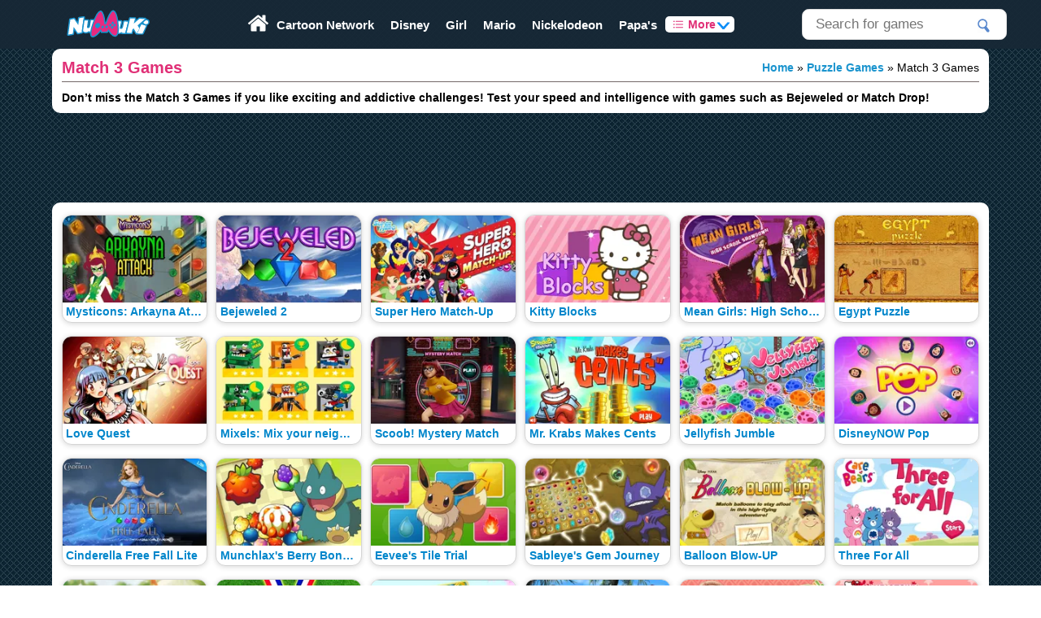

--- FILE ---
content_type: text/html; charset=UTF-8
request_url: https://www.numuki.com/games/match-3/
body_size: 15292
content:
<!DOCTYPE html>
<html lang="en">
<head>
    <meta charset="utf-8" />
    <meta name="viewport" content="width=device-width,minimum-scale=1.0">
        <!-- Begin title -->
    <title>Match 3 Games | Play Online for Free | NuMuKi</title>
    <!-- Meta Information -->
    <meta name="description" content="Don’t miss the Match 3 Games if you like exciting and addictive challenges! Test your speed and intelligence with games such as Bejeweled or Match Drop!" />
            <meta name="robots" content="index, follow, noodp" />
    
    <link rel="preconnect" href="https://pubads.g.doubleclick.net" crossorigin>
    <link rel="preconnect" href="https://imasdk.googleapis.com" crossorigin>
    <link rel="preconnect" href="https://googleads.g.doubleclick.net" crossorigin>

    <!-- Global site tag (gtag.js) - Google Analytics -->
    <script async src="https://www.googletagmanager.com/gtag/js?id=G-2QQBET3NT2"></script>
    <script>
        window.dataLayer = window.dataLayer || [];
        function gtag(){dataLayer.push(arguments);}
        gtag('js', new Date());

        gtag('config', 'G-2QQBET3NT2', {
            'send_page_view': true
        });
    </script>

            <script defer src="/include/js/app.min.js"></script>
    
            <meta property="og:title" content="Match 3 Games | Play Online for Free | NuMuKi" />
                    <meta property="og:description" content="Don’t miss the Match 3 Games if you like exciting and addictive challenges! Test your speed and intelligence with games such as Bejeweled or Match Drop!" />
                <meta property="og:image" content="https://www.numuki.com/category/card/match-3.webp" />
                <meta property="og:image:width" content="600" />
                <meta property="og:image:height" content="360" />
                <meta property="og:url" content="https://www.numuki.com/games/match-3/" />
                <meta name="twitter:card" content="summary_large_image" />
        <meta name="twitter:site" content="@numuki" />
        <meta name="twitter:title" content="Match 3 Games | Play Online for Free | NuMuKi" />
                <meta name="twitter:description" content="Don’t miss the Match 3 Games if you like exciting and addictive challenges! Test your speed and intelligence with games such as Bejeweled or Match Drop!" />
                <meta name="twitter:image" content="https://www.numuki.com/category/card/match-3.webp" />
                <link rel="canonical" href="https://www.numuki.com/games/match-3/" />
                    <link rel="next" href="/games/match-3/2/">
        <!-- Style / favicon -->
    <link rel="icon" type="image/png" href="/icons/favicon-96x96.png" sizes="96x96" />
    <link rel="icon" type="image/svg+xml" href="/icons/favicon.svg" />
    <link rel="icon" href="/icons/favicon.ico" sizes="any">
    <link rel="apple-touch-icon" sizes="180x180" href="/icons/apple-touch-icon.png" />
    <link rel="manifest" href="/manifest.webmanifest" />

    <style>                                        html{background:url([data-uri]);-webkit-text-size-adjust:100%;-moz-text-size-adjust:100%;-ms-text-size-adjust:100%}body,html{height:100%;padding:0;margin:0;font:normal 12px Arial,Helvetica,sans-serif}.rounded{border-radius:10px}.rounded-top{border-radius:10px 10px 0 0}.rounded-bottom{border-radius:0 0 10px 10px}.bg-white{background:#fff}.bg-dark{background:#000}.c-white{color:#fff}.c-default{color:#182936}.mb10{margin-bottom:10px}.mt10{margin-top:10px}.mb20{margin-bottom:20px}.btn-default{background:transparent;border:none;cursor:pointer}:root{--logo-height:60px}#content-wrapper{padding-top:var(--logo-height)}#inner-wrapper{overflow:hidden;order:2;width:100%}.flex-center{display:flex;justify-content:space-around}@media(min-width:1280px){.wlimit{max-width:90%}}@media(min-width:1600px){.wlimit{max-width:80%}}.siteHeader{display:flex;flex-direction:column}#top-header{width:100%;min-width:240px;display:flex;justify-content:space-around;flex-wrap:wrap;position:fixed;top:0;background:rgba(24,41,54,0.95);z-index:9}.exit-btn{content:url("data:image/svg+xml;charset=utf-8,%3Csvg%20xmlns%3D%22http%3A%2F%2Fwww.w3.org%2F2000%2Fsvg%22%20xmlns%3Axlink%3D%22http%3A%2F%2Fwww.w3.org%2F1999%2Fxlink%22%20aria-hidden%3D%22true%22%20focusable%3D%22false%22%20width%3D%222em%22%20height%3D%222em%22%20style%3D%22-ms-transform%3A%20rotate%28360deg%29%3B%20-webkit-transform%3A%20rotate%28360deg%29%3B%20transform%3A%20rotate%28360deg%29%3B%22%20preserveAspectRatio%3D%22xMidYMid%20meet%22%20viewBox%3D%220%200%20512%20512%22%3E%3Cpath%20d%3D%22M256%208C119%208%208%20119%208%20256s111%20248%20248%20248%20248-111%20248-248S393%208%20256%208zm121.6%20313.1c4.7%204.7%204.7%2012.3%200%2017L338%20377.6c-4.7%204.7-12.3%204.7-17%200L256%20312l-65.1%2065.6c-4.7%204.7-12.3%204.7-17%200L134.4%20338c-4.7-4.7-4.7-12.3%200-17l65.6-65-65.6-65.1c-4.7-4.7-4.7-12.3%200-17l39.6-39.6c4.7-4.7%2012.3-4.7%2017%200l65%2065.7%2065.1-65.6c4.7-4.7%2012.3-4.7%2017%200l39.6%2039.6c4.7%204.7%204.7%2012.3%200%2017L312%20256l65.6%2065.1z%22%20fill%3D%22red%22%2F%3E%3C%2Fsvg%3E")}#top-menu-toggle{display:inline-block;cursor:pointer;align-self:center;order:1}#toggle-more{display:none}.dropbtn,.all-cat-btn{border:0;border-radius:5px;background:#fff;color:#E02F76;font-size:14px;font-weight:700;cursor:pointer}.all-cat-btn{padding:10px 10px}.dropbtn{width:85px;display:flex;align-items:center;justify-content:space-around}.all-cat-title{font-size:1.1em;align-self:center;}@media(min-width:1100px){#toggle-more{display:block}#top-menu-toggle{display:none}.bar1,.bar2,.bar3{display:none}}.bar1,.bar2,.bar3{width:35px;height:5px;background-color:#fff;margin:6px 0;transition:0.4s}.change .bar1{-webkit-transform:rotate(-45deg)translate(-9px,6px);transform:rotate(-45deg)translate(-9px,6px)}.change .bar2{opacity:0}.change .bar3{-webkit-transform:rotate(45deg)translate(-8px,-8px);transform:rotate(45deg)translate(-8px,-8px)}#container-logo{order:2;align-self:center;max-width:75%}@media(min-width:401px){#container-logo{max-width:100%}}#logo{background:url(/images/logo-numuki.svg)no-repeat;width:180px;height:var(--logo-height);max-width:100%;color:transparent;display:inline-block}#search{display:none;order:4;width:100%}.search-icon{content:url("data:image/svg+xml;charset=utf-8,%3Csvg%20xmlns%3D%22http%3A%2F%2Fwww.w3.org%2F2000%2Fsvg%22%20xmlns%3Axlink%3D%22http%3A%2F%2Fwww.w3.org%2F1999%2Fxlink%22%20aria-hidden%3D%22true%22%20focusable%3D%22false%22%20width%3D%221em%22%20height%3D%221em%22%20style%3D%22-ms-transform%3A%20rotate%28360deg%29%3B%20-webkit-transform%3A%20rotate%28360deg%29%3B%20transform%3A%20rotate%28360deg%29%3B%22%20preserveAspectRatio%3D%22xMidYMid%20meet%22%20viewBox%3D%220%200%201024%201024%22%3E%3Cpath%20d%3D%22M909.6%20854.5L649.9%20594.8C690.2%20542.7%20712%20479%20712%20412c0-80.2-31.3-155.4-87.9-212.1c-56.6-56.7-132-87.9-212.1-87.9s-155.5%2031.3-212.1%2087.9C143.2%20256.5%20112%20331.8%20112%20412c0%2080.1%2031.3%20155.5%2087.9%20212.1C256.5%20680.8%20331.8%20712%20412%20712c67%200%20130.6-21.8%20182.7-62l259.7%20259.6a8.2%208.2%200%200%200%2011.6%200l43.6-43.5a8.2%208.2%200%200%200%200-11.6zM570.4%20570.4C528%20612.7%20471.8%20636%20412%20636s-116-23.3-158.4-65.6C211.3%20528%20188%20471.8%20188%20412s23.3-116.1%2065.6-158.4C296%20211.3%20352.2%20188%20412%20188s116.1%2023.2%20158.4%2065.6S636%20352.2%20636%20412s-23.3%20116.1-65.6%20158.4z%22%20fill%3D%22%23fff%22%2F%3E%3C%2Fsvg%3E");width:40px;cursor:pointer;float:right;margin-top:5px}#search-trigger{display:inline-block;align-self:center;order:3}#search-box{height:3em;background:white;border:1px solid #DFDFDF;border-radius:.7em;display:flex;margin-bottom:5px}#search-text{width:90%;background:transparent;border:0;outline:none;font-size:17px;line-height:18px;margin-left:0.5em;padding:.4em}#search-suggestions{width:100%;overflow:auto;position:absolute;z-index:999;border-radius:5px;;font-size:14px}@media(min-width:600px){}@media(min-width:1100px){#search{width:252px;height:38px;order:3;padding:10px 0;display:inline-block;align-self:center;position:relative}#search-trigger{display:none}#search-box{width:250px;float:right}#search-text{width:80%}#search-suggestions{max-width:250px;right:0;top:50px}}.search-div{background:#fff;padding:5px}.ls-tile{display:flex}.ls-tile:hover{color:#1B94CE;text-decoration:none}.ls-item{background:#FFF;border-radius:5px;box-sizing:border-box;margin:5px 0;box-shadow:0 0 5px 1px #CCC7C7}.ls-more{padding:10px;display:flex;justify-content:center}.search-btn{background:url(data:image/png,%89PNG%0D%0A%1A%0A%00%00%00%0DIHDR%00%00%00%0F%00%00%00%11%08%03%00%00%005%D4%06%93%00%00%00%3CPLTE%FD%FD%FD%E8%EE%F7%B4%C9%E8%8B%AC%DC%81%A5%D9%AA%C2%E5%DE%E7%F4%BF%D1%EBa%8E%D0W%87%CD%F3%F6%FAv%9D%D6%C9%D8%EE%95%B3%DF%D3%DF%F1l%96%D3%FC%FC%FC%DD%E6%F3%A9%C1%E4%B4%C9%E7%A9%1D%A60%00%00%00yIDAT%18%D3MOQ%16%C3%20%08C%85jd%BAn%BB%FF%5D%07E_%9B%1FH%CC%0B%91%88%28%E5%C2r%D0Fmp%94%BE%28%F4e%9E%02%BEh%82%C6%C3%40%F5%911%C3%D7%9B%FA%E0%B6s%06.%CE%9B%0BB%5D%B9%A4%EF%88%97%A0%13%23%E4%C8%3D%1A%A2%92-%2Cyx%A3u%C8wx%C9%BC%A3%E7%EC%D5%C5%FB%13~%C8L%FD%21%A8%09%F2%E0%C9%22%2A%9D7%3E%DF%DF%F9%07%E5m%04m%F6%3A%7D%25%00%00%00%00IEND%AEB%60%82)0 0 no-repeat;color:transparent;padding:0;border:0;width:15px;height:18px;outline:none;top:0.8em;position:relative;right:7px;cursor:pointer}.search-title{text-align:center;font-size:18px}.center{margin-left:auto;margin-right:auto;box-sizing:border-box}.mainNav{display:none}@media(min-width:1100px){.mainNav{display:flex;order:2}}.main-menu{display:none}.main-menu > li{align-self:center}.main-menu a{color:#fff}@media(min-width:1100px){.menu-wrapper{display:flex}.main-menu{display:flex;font-size:15px}}.category-item{-webkit-box-flex:1;-ms-flex-positive:1;flex-grow:1;position:relative}.category-item a{color:#fff;display:block;padding:5px 10px;text-align:center;text-decoration:none}.home-btn{display:none}@media(min-width:801px){.home-btn{display:inline-block;content:url("data:image/svg+xml;charset=utf-8,%3Csvg xmlns='http://www.w3.org/2000/svg' viewBox='0 0 460.3 460.3' fill='%23fff'%3E%3Cpath d='M230 121L66 256.2v1c-.2.3-.2.6-.2.8v137c0 5 1.8 9.3 5.4 13 3.6 3.5 8 5.3 12.8 5.3h109.6V303.7h73v109.6h109.7c5 0 9.2-1.8 12.8-5.4 3.7-3.7 5.5-8 5.5-13V258c0-.8 0-1.3-.3-1.7L230.2 121zm227 104.4l-62.4-52V57c0-2.7-1-5-2.6-6.6-1.7-1.7-4-2.6-6.6-2.6h-54.8c-2.7 0-5 1-6.6 2.6-1.7 1.7-2.6 4-2.6 6.6v55.7l-69.7-58.2c-6-5-13.3-7.4-21.7-7.4-8.4 0-15.6 2.6-21.7 7.5l-205 171c-2 1.4-3 3.5-3.2 6 0 2.6.6 4.8 2 6.7l17.8 21c1.5 1.8 3.5 3 6 3.2 2.3.2 4.6-.5 7-2L230 95.8l197.7 164.7c1.5 1.3 3.5 2 6 2h1c2.4-.4 4.4-1.4 6-3l17.6-21.2c1.5-2 2.2-4 2-6.7-.2-2.6-1.3-4.6-3.2-6.2z'/%3E%3C/svg%3E");width:25px}}.list-icon{content:url("data:image/svg+xml,%3Csvg%20xmlns%3D%22http%3A%2F%2Fwww.w3.org%2F2000%2Fsvg%22%20viewBox%3D%220%200%2060.1%2060.1%22%20width%3D%22512%22%20height%3D%22512%22%3E%3Cstyle%3E.a%7Bfill%3A%23E02F76%3B%7D%3C%2Fstyle%3E%3Cpath%20d%3D%22M57.1%2051.9H16.9c-1.7%200-3-1.3-3-3s1.3-3%203-3h40.2c1.7%200%203%201.3%203%203S58.8%2051.9%2057.1%2051.9z%22%20class%3D%22a%22%2F%3E%3Cpath%20d%3D%22M57.1%2033.1H16.9c-1.7%200-3-1.3-3-3s1.3-3%203-3h40.2c1.7%200%203%201.3%203%203C60.1%2031.7%2058.8%2033.1%2057.1%2033.1z%22%20class%3D%22a%22%2F%3E%3Cpath%20d%3D%22M57.1%2014.2H16.9c-1.7%200-3-1.3-3-3s1.3-3%203-3h40.2c1.7%200%203%201.3%203%203S58.8%2014.2%2057.1%2014.2z%22%20class%3D%22a%22%2F%3E%3Ccircle%20cx%3D%224%22%20cy%3D%2211.5%22%20r%3D%224%22%20class%3D%22a%22%2F%3E%3Ccircle%20cx%3D%224%22%20cy%3D%2230.1%22%20r%3D%224%22%20class%3D%22a%22%2F%3E%3Ccircle%20cx%3D%224%22%20cy%3D%2248.7%22%20r%3D%224%22%20class%3D%22a%22%2F%3E%3C%2Fsvg%3E");width:12px;float:left;padding:3px}.eye-icon{content:url("[data-uri]");width:15px;float:left;padding:3px}.arrow{display:inline-block;align-self:baseline;width:7px;height:7px;border-right:3px solid #108FF7;border-bottom:3px solid #108FF7;border-top:3px solid transparent;border-left:3px solid transparent;border-radius:3px;-webkit-transform:rotate(45deg)skew(3deg,3deg);-moz-transform:rotate(45deg)skew(3deg,3deg);-ms-transform:rotate(45deg)skew(3deg,3deg);-o-transform:rotate(45deg)skew(3deg,3deg);transform:rotate(45deg)skew(3deg,3deg)}.menu-categories{left:50%;transform:translateX(-50%)}.menu-categories-mobile{left:0}.menu-categories,.menu-categories-mobile{display:none;width:100%;position:absolute;top:var(--logo-height)}.header-categories{background:#182936;border-bottom-left-radius:10px;border-bottom-right-radius:10px}.item-shadow{box-shadow:0 0 5px 1px #CCC7C7}.tag-holder{display:flex;flex-wrap:wrap}.justify-center{justify-content:center}.tag-list{flex:1 0 250px;background:#FFF;border-radius:5px;box-sizing:border-box;margin:0.3%}@media(min-width:410px){.tag-list{max-width:calc(50% - 10px)}}@media(min-width:620px){.tag-list{max-width:calc(33.33333% - 10px)}}@media(min-width:830px){.tag-list{max-width:calc(25% - 10px)}}.nav-header{margin-top:20px;color:#fff;background:#006A9D;padding:10px;font-size:16px;font-weight:bold;margin-bottom:5px;border-radius:5px;text-align:center}.nav-tile{font-size:14px;text-decoration:none;display:flex;padding-right:5px}.nav-tile-Title{align-self:center;margin-left:10px;text-align:left}.nav-tile:hover{text-decoration:none;color:#E02F76}.nav-tile-img{width:75px;height:45px;flex-shrink:0;margin:2px 0;border-radius:5px;overflow:hidden;display:block}.nav-tile-img img{width:100%;height:100%;object-fit:contain}#content-layout{overflow:hidden}#content-header{font-size:14px;padding:1%;overflow:auto}#content-header p{margin:0;color:black;font-weight:bold;float:left;padding-top:1%}#main-content{display:flex;flex-direction:column}.games-content{display:grid;grid-gap:10px;grid-template-columns:repeat(auto-fill,minmax(150px,1fr));padding:1%}@media(min-width:601px){.games-content{grid-gap:15px;grid-template-columns:repeat(auto-fill,minmax(185px,1fr))}}@media(min-width:801px){.games-content{grid-gap:20px;grid-template-columns:repeat(auto-fill,minmax(180px,1fr))}}@media(min-width:1100px){.games-content{grid-gap:10px;grid-template-columns:repeat(auto-fill,minmax(170px,1fr))}}@media(min-width:1400px){.games-content{grid-gap:20px;grid-template-columns:repeat(auto-fill,minmax(180px,1fr))}}@media(min-width:1550px){.games-content{grid-gap:25px;grid-template-columns:repeat(auto-fill,minmax(200px,1fr))}}@media(min-width:1921px){.games-content{grid-template-columns:repeat(auto-fill,minmax(220px,1fr))}}.tile,.tag-tile{overflow:hidden;position:relative;display:block;margin:0.25em 0;background:#fff;text-decoration:none;box-shadow:0 1px 6px 0px rgba(50,50,50,0.2)}.tile{border-radius:1em;border:1px solid #d5d5d5;transition:box-shadow 0.3s ease,transform 0.3s ease}.tile:hover{text-decoration:none}.tile-imgThumb,.tag-tile-imgThumb{position:relative;display:block;height:0}.tile-imgThumb{padding-bottom:60%}.tag-tile-imgThumb{padding-bottom:35%}.tile-imgThumb > img,.tag-tile-imgThumb > img{position:absolute;width:100%;height:100%;image-rendering:-webkit-optimize-contrast}.tile-imgThumb > img{border-radius:0.8em 0.8em 0 0}.tile-Title,.tag-tile-Title{overflow:hidden;margin:0.35714em;font-size:1.15em;text-overflow:ellipsis;white-space:nowrap;text-align:left;font-weight:bold}.tile-Title{transition:color 0.2s ease}.tile:hover .tile-Title{color:#E02F76}:root{--grid-gap:10px;--grid-columns-games-calc:calc((100% - 10px)/ 2);--grid-columns-tags-calc:calc((100% - 10px)/ 2)}.scroll-arrow{display:none}@media(min-width:480px){:root{--grid-columns-games-calc:calc((100% - 20px)/ 3)}}@media(min-width:800px){.tile:hover{box-shadow:0 2px 5px 0 rgba(0,0,0,.5);transform:translateY(-5px)}:root{--grid-columns-games-calc:calc((100% - 30px)/ 4);--grid-columns-tags-calc:calc((100% - 20px)/ 3)}.scroll-arrow{display:block;position:absolute;top:50%;transform:translateY(-50%);z-index:10;opacity:0;visibility:hidden;transition:opacity 0.3s ease,visibility 0.3s ease;background-color:rgba(255,255,255,0.8);border:1px solid #ddd;border-radius:50%;width:60px;height:60px;cursor:pointer;font-size:45px;color:#0086cb;text-decoration:none;box-shadow:0 2px 5px 0 rgba(0,0,0,.25)}.scroll-arrow span{position:relative;top:-4px}.scroll-arrow:hover{background-color:white;color:#E02F76;font-weight:600;box-shadow:0 2px 5px 0 rgba(0,0,0,.5)}.scroll-arrow.left{left:0}.scroll-arrow.right{right:0}.scroll-wrapper{position:relative}.scroll-wrapper:hover .scroll-arrow{opacity:1;visibility:visible}.arrow-hidden{opacity:0 !important;visibility:hidden !important}}@media(min-width:1024px){:root{--grid-columns-games-calc:calc((100% - 40px)/ 5);--grid-columns-tags-calc:calc((100% - 30px)/ 4)}}@media(min-width:1200px){:root{--grid-columns-games-calc:calc((100% - 50px)/ 6);--grid-columns-tags-calc:calc((100% - 40px)/ 5)}}.section-headers{padding:0 1.5%}.scroll-container{display:grid;grid-gap:var(--grid-gap);grid-auto-flow:column;overflow-x:auto;margin:0 5px;scrollbar-width:none;-ms-overflow-style:none;padding:5px 0}.scroll-container::-webkit-scrollbar{display:none}.grid-columns-games{grid-auto-columns:var(--grid-columns-games-calc)}.grid-columns-tags{grid-auto-columns:var(--grid-columns-tags-calc)}.gtr-2{grid-template-rows:repeat(2,1fr)}ul.breadcrumb{display:none}@media(min-width:801px){ul.breadcrumb{display:inline-block;padding:3px 0px;list-style:none;float:right}}ul.breadcrumb li{display:inline;font-size:14px}ul.breadcrumb li+li:before{color:black;content:"\00BB"}ul.breadcrumb li a{color:#1B94CE;text-decoration:none}ul.breadcrumb li a:hover{text-decoration:underline}.main-header-responsive-wrapper,.main-header-responsive{display:none}.games-list-responsive-wrapper,.games-list-responsive{display:none}@media(min-width:801px){.main-header-responsive-wrapper,.main-header-responsive{display:block;width:100%;height:90px;text-align:center}.main-header-responsive-wrapper{text-align:center}}@media(min-width:1001px){.games-list-responsive{display:inline-block;width:300px;height:250px}.games-list-responsive-wrapper{border:1px solid #D11A79;border-radius:7px;box-shadow:2px 2px 10px -3px #300622;width:378px;height:275px;float:left;margin:1% 1.1% 0% 0.6%;text-align:center;padding-top:0.5%;display:block}}.pagination-wrapper{line-height:24px;text-align:center;margin-bottom:auto}p.pagination{padding:30px 0 15px;line-height:0}.pagination a,.pagination .current{margin-left:3px;font-size:30px;margin-right:3px;color:#0086cb;padding:5px 10px;text-decoration:none;box-shadow:0 2px 5px 0 rgba(0,0,0,.25);border-radius:10px;background-color:#fff;font-weight:400}@media(min-width:401px){.pagination a,.pagination .current{padding:10px 20px}}.pagination a:hover{color:#333;box-shadow:0 2px 5px 0 rgba(0,0,0,.5);background-color:#fefefe;text-decoration:none}.pagination .current{color:#E02F76;font-weight:400}.pagination .nextprev{display:none}#content-header h1{float:left;padding-bottom:5px}#related-categories{padding:0.5% 0 1%}#related-categories h2{padding:0 1.5%}.footertags,.footer-articles{display:block}.footer-articles{margin-bottom:10px}.footer-articles h2{margin-left:1.5%}@media(min-width:1000px){.footertags,.footer-articles{padding:0.5% 0 2% 0;display:block}}.footer-main{display:flex;flex-wrap:wrap}ul{list-style:none;margin:0;padding:0;vertical-align:baseline}ol{font:16px/25px Georgia,serif}a{text-decoration:none;font-weight:bold;color:#0086cb}a:hover{text-decoration:underline}.spacer-solid{border-top:1px solid#746969}.inline{display:inline-block}.clear{clear:both}img{border:0}h1{color:#E02F76;margin:0;padding:0;font-size:20px;font-weight:bold}h2,h2 a{font-size:18px;font-weight:bold;color:#E02F76}h3{font-size:16px}#seocontentbox{color:black;padding:10px 20px 6px;box-sizing:border-box;border-top-left-radius:10px;border-top-right-radius:10px}#seocontentbox a{color:#1B94CE}#seocontentbox p{text-align:justify;font-family:Georgia,serif;font-size:17px;line-height:1.6}.bottom_ad{max-width:1200px;max-height:115px;margin:0 auto;padding:1% 0% 1%}#footer{background-color:rgba(24,41,54,0.95);color:#fff}#footer a{font-size:14px;color:#fff}.footer-wrapper{display:flex;justify-content:space-between;align-items:center;min-height:65px;border-bottom-right-radius:10px;border-bottom-left-radius:10px;padding:0 10px;box-sizing:border-box}.social-icons{display:flex}.social-icons li{margin-right:10px;width:40px}.fb-icon{content:url("data:image/svg+xml,%3Csvg%20xmlns%3D%22http%3A%2F%2Fwww.w3.org%2F2000%2Fsvg%22%20viewBox%3D%220%200%20112.2%20112.2%22%3E%3Ccircle%20cx%3D%2256.1%22%20cy%3D%2256.1%22%20r%3D%2256.1%22%20fill%3D%22%23FFF%22%2F%3E%3Cpath%20d%3D%22M70.2%2058.3h-10v36.7H45V58.3h-7.2V45.4h7.2v-8.3c0-6%202.8-15.3%2015.3-15.3L71.6%2021.8v12.5h-8.2c-1.3%200-3.2%200.7-3.2%203.5v7.6h11.3L70.2%2058.3z%22%20fill%3D%22%23E02F76%22%2F%3E%3C%2Fsvg%3E")}.twitter-icon{content:url("data:image/svg+xml,%3Csvg%20xmlns%3D%22http%3A%2F%2Fwww.w3.org%2F2000%2Fsvg%22%20viewBox%3D%220%200%20112.2%20112.2%22%3E%3Ccircle%20cx%3D%2256.1%22%20cy%3D%2256.1%22%20r%3D%2256.1%22%20fill%3D%22%23fff%22%2F%3E%3Cpath%20d%3D%22M90.5%2040.3c-2.4%201.1-5%201.8-7.7%202.1%202.8-1.7%204.9-4.3%205.9-7.4%20-2.6%201.5-5.5%202.7-8.5%203.3%20-2.4-2.6-5.9-4.2-9.8-4.2%20-7.4%200-13.4%206-13.4%2013.4%200%201.1%200.1%202.1%200.3%203.1%20-11.1-0.6-21-5.9-27.6-14%20-1.2%202-1.8%204.3-1.8%206.7%200%204.7%202.4%208.8%206%2011.2%20-2.2-0.1-4.3-0.7-6.1-1.7%200%200.1%200%200.1%200%200.2%200%206.5%204.6%2011.9%2010.8%2013.1%20-1.1%200.3-2.3%200.5-3.5%200.5%20-0.9%200-1.7-0.1-2.5-0.2%201.7%205.3%206.7%209.2%2012.5%209.3%20-4.6%203.6-10.4%205.7-16.7%205.7%20-1.1%200-2.1-0.1-3.2-0.2%205.9%203.8%2013%206%2020.6%206%2024.7%200%2038.2-20.4%2038.2-38.2%200-0.6%200-1.2%200-1.7C86.4%2045.4%2088.7%2043%2090.5%2040.3L90.5%2040.3z%22%20fill%3D%22%23E02F76%22%2F%3E%3C%2Fsvg%3E")}                                                                                </style>

        
                    <script type="application/ld+json">
{
  "@context": "https://schema.org",
  "@type": "BreadcrumbList",
  "itemListElement": [{
    "@type": "ListItem",
    "position": 1,
    "item": {
	  "@id": "https://www.numuki.com/",
      "name": "Home"
    }
  },{
    "@type": "ListItem",
    "position": 2,
    "item": {
      "@id": "https://www.numuki.com/games/puzzle/",
      "name": "Puzzle Games"
    }
  },{
    "@type": "ListItem",
    "position": 3,
    "item": {
      "@id": "https://www.numuki.com/games/match-3/",
      "name": "Match 3 Games"
	}
  }]
}
</script>

            <script type="application/ld+json">
{
  "@context": "https://schema.org",
  "@type": "FAQPage",
  "mainEntity": [
    {
    "@type": "Question",
    "name": "What are the most popular Match 3 Games?",
    "acceptedAnswer": {
      "@type": "Answer",
      "text": "<ol><li><a href=\"https://www.numuki.com/game/bratz-babyz-bling/\">Bratz Babyz: Bling</a></li><li><a href=\"https://www.numuki.com/game/disneynow-pop/\">DisneyNOW Pop</a></li><li><a href=\"https://www.numuki.com/game/barbie-dreamhouse-designer/\">Dreamhouse Designer</a></li><li><a href=\"https://www.numuki.com/game/do-you-believix/\">Do you Believix?</a></li><li><a href=\"https://www.numuki.com/game/true-hearts-matchmaker/\">True Hearts Matchmaker</a></li><li><a href=\"https://www.numuki.com/game/bratz-babyz-mermaidz/\">Mermaidz</a></li><li><a href=\"https://www.numuki.com/game/kanani-onolicious/\">Kanani: Onolicious</a></li><li><a href=\"https://www.numuki.com/game/fruit-filled-fun/\">Fruit-Filled Fun</a></li><li><a href=\"https://www.numuki.com/game/magical-match-three/\">Magical Match Three</a></li><li><a href=\"https://www.numuki.com/game/sanriotown-kitty-blocks/\">Kitty Blocks</a></li></ol>"
    }
  }
  , {
    "@type": "Question",
    "name": "What are the best Match 3 Games to play on mobile devices?",
    "acceptedAnswer": {
      "@type": "Answer",
      "text":"<ol><li><a href=\"https://www.numuki.com/game/bratz-babyz-bling/\">Bratz Babyz: Bling</a></li><li><a href=\"https://www.numuki.com/game/disneynow-pop/\">DisneyNOW Pop</a></li><li><a href=\"https://www.numuki.com/game/barbie-dreamhouse-designer/\">Dreamhouse Designer</a></li><li><a href=\"https://www.numuki.com/game/do-you-believix/\">Do you Believix?</a></li><li><a href=\"https://www.numuki.com/game/true-hearts-matchmaker/\">True Hearts Matchmaker</a></li></ol>"
      }
    }    ]
}
</script>
    
    

    </head>
<body>
<header class="siteHeader">
    <div id="top-header">
                    <div id="top-menu-toggle" class="hamburger">
                <div class="bar1"></div>
                <div class="bar2"></div>
                <div class="bar3"></div>
                            </div>
        
        <div id="container-logo">
            <a id="logo" href="https://www.numuki.com/">Play Fun Browser Games</a>
        </div>

        <nav class="mainNav">
            <ul class="main-menu">
                <li>
                    <a class="home" href="/">
                        <div class="home-btn"></div>
                    </a>
                </li>

                                    <li class="category-item">
                        <a title="Cartoon Network Games" href="https://www.numuki.com/games/cartoon/">Cartoon Network</a>
                    </li>
                                    <li class="category-item">
                        <a title="Disney Games" href="https://www.numuki.com/games/disney/">Disney</a>
                    </li>
                                    <li class="category-item">
                        <a title="Girl Games" href="https://www.numuki.com/games/girls/">Girl</a>
                    </li>
                                    <li class="category-item">
                        <a title="Mario Games" href="https://www.numuki.com/games/mario/">Mario</a>
                    </li>
                                    <li class="category-item">
                        <a title="Nickelodeon Games" href="https://www.numuki.com/games/nickelodeon/">Nickelodeon</a>
                    </li>
                                    <li class="category-item">
                        <a title="Papa&#039;s Games" href="https://www.numuki.com/games/papa-louie/">Papa&#039;s</a>
                    </li>
                                                    <li id="toggle-more" class="menu-toggle">
                        <button class="dropbtn">
                            <span class="list-icon"></span>
                            <span class="toggle-btn-title">More</span>
                            <span class="arrow"></span>
                        </button>
                    </li>
                            </ul>
        </nav>

        <nav class="menu-categories-mobile">
            <ul class="header-categories tag-holder justify-center">
                                    <li class="tag-list">
                        <a class="nav-tile" href="https://www.numuki.com/games/cartoon/" title="Cartoon Network Games">
                            <div class="nav-tile-img">
                                <img title="Cartoon Network Games"
                                     src="https://www.numuki.com/category/icon/cartoon.webp"
                                     width="75" height="45"
                                     alt="Play Cartoon Network Games"
                                     loading="lazy"
                                     decoding="async">
                            </div>
                            <div class="nav-tile-Title">Cartoon Network</div>
                        </a>
                    </li>
                                    <li class="tag-list">
                        <a class="nav-tile" href="https://www.numuki.com/games/disney/" title="Disney Games">
                            <div class="nav-tile-img">
                                <img title="Disney Games"
                                     src="https://www.numuki.com/category/icon/disney.webp"
                                     width="75" height="45"
                                     alt="Play Disney Games"
                                     loading="lazy"
                                     decoding="async">
                            </div>
                            <div class="nav-tile-Title">Disney</div>
                        </a>
                    </li>
                                    <li class="tag-list">
                        <a class="nav-tile" href="https://www.numuki.com/games/girls/" title="Girl Games">
                            <div class="nav-tile-img">
                                <img title="Girl Games"
                                     src="https://www.numuki.com/category/icon/girls.webp"
                                     width="75" height="45"
                                     alt="Play Girl Games"
                                     loading="lazy"
                                     decoding="async">
                            </div>
                            <div class="nav-tile-Title">Girl</div>
                        </a>
                    </li>
                                    <li class="tag-list">
                        <a class="nav-tile" href="https://www.numuki.com/games/mario/" title="Mario Games">
                            <div class="nav-tile-img">
                                <img title="Mario Games"
                                     src="https://www.numuki.com/category/icon/mario.webp"
                                     width="75" height="45"
                                     alt="Play Mario Games"
                                     loading="lazy"
                                     decoding="async">
                            </div>
                            <div class="nav-tile-Title">Mario</div>
                        </a>
                    </li>
                                    <li class="tag-list">
                        <a class="nav-tile" href="https://www.numuki.com/games/nickelodeon/" title="Nickelodeon Games">
                            <div class="nav-tile-img">
                                <img title="Nickelodeon Games"
                                     src="https://www.numuki.com/category/icon/nickelodeon.webp"
                                     width="75" height="45"
                                     alt="Play Nickelodeon Games"
                                     loading="lazy"
                                     decoding="async">
                            </div>
                            <div class="nav-tile-Title">Nickelodeon</div>
                        </a>
                    </li>
                                    <li class="tag-list">
                        <a class="nav-tile" href="https://www.numuki.com/games/papa-louie/" title="Papa&#039;s Games">
                            <div class="nav-tile-img">
                                <img title="Papa&#039;s Games"
                                     src="https://www.numuki.com/category/icon/papa-louie.webp"
                                     width="75" height="45"
                                     alt="Play Papa&#039;s Games"
                                     loading="lazy"
                                     decoding="async">
                            </div>
                            <div class="nav-tile-Title">Papa&#039;s</div>
                        </a>
                    </li>
                
                <li class="tag-list">
                    <a class="all-cat-btn" href="/categories/">
                        <span class="eye-icon"></span>
                        <div class="all-cat-title">View All Categories</div>
                    </a>
                </li>

            </ul>
        </nav>

        <nav class="menu-categories wlimit">
            <ul class="header-categories tag-holder justify-center">
                                    <li class="tag-list">
                        <a class="nav-tile" href="https://www.numuki.com/games/2-player/" title="2 Player Games">
                            <div class="nav-tile-img">
                                <img title="2 Player Games"
                                     src="https://www.numuki.com/category/icon/2-player.webp"
                                     width="75" height="45"
                                     alt="Play 2 Player Games"
                                     loading="lazy"
                                     decoding="async">
                            </div>
                            <div class="nav-tile-Title">2 Player</div>
                        </a>
                    </li>
                                    <li class="tag-list">
                        <a class="nav-tile" href="https://www.numuki.com/games/barbie/" title="Barbie Games">
                            <div class="nav-tile-img">
                                <img title="Barbie Games"
                                     src="https://www.numuki.com/category/icon/barbie.webp"
                                     width="75" height="45"
                                     alt="Play Barbie Games"
                                     loading="lazy"
                                     decoding="async">
                            </div>
                            <div class="nav-tile-Title">Barbie</div>
                        </a>
                    </li>
                                    <li class="tag-list">
                        <a class="nav-tile" href="https://www.numuki.com/games/car/" title="Car Games">
                            <div class="nav-tile-img">
                                <img title="Car Games"
                                     src="https://www.numuki.com/category/icon/car.webp"
                                     width="75" height="45"
                                     alt="Play Car Games"
                                     loading="lazy"
                                     decoding="async">
                            </div>
                            <div class="nav-tile-Title">Car</div>
                        </a>
                    </li>
                                    <li class="tag-list">
                        <a class="nav-tile" href="https://www.numuki.com/games/classic/" title="Classic Games">
                            <div class="nav-tile-img">
                                <img title="Classic Games"
                                     src="https://www.numuki.com/category/icon/classic.webp"
                                     width="75" height="45"
                                     alt="Play Classic Games"
                                     loading="lazy"
                                     decoding="async">
                            </div>
                            <div class="nav-tile-Title">Classic</div>
                        </a>
                    </li>
                                    <li class="tag-list">
                        <a class="nav-tile" href="https://www.numuki.com/games/cooking/" title="Cooking Games">
                            <div class="nav-tile-img">
                                <img title="Cooking Games"
                                     src="https://www.numuki.com/category/icon/cooking.webp"
                                     width="75" height="45"
                                     alt="Play Cooking Games"
                                     loading="lazy"
                                     decoding="async">
                            </div>
                            <div class="nav-tile-Title">Cooking</div>
                        </a>
                    </li>
                                    <li class="tag-list">
                        <a class="nav-tile" href="https://www.numuki.com/games/dress-up/" title="Dress Up Games">
                            <div class="nav-tile-img">
                                <img title="Dress Up Games"
                                     src="https://www.numuki.com/category/icon/dress-up.webp"
                                     width="75" height="45"
                                     alt="Play Dress Up Games"
                                     loading="lazy"
                                     decoding="async">
                            </div>
                            <div class="nav-tile-Title">Dress Up</div>
                        </a>
                    </li>
                                    <li class="tag-list">
                        <a class="nav-tile" href="https://www.numuki.com/games/flash/" title="Flash Games">
                            <div class="nav-tile-img">
                                <img title="Flash Games"
                                     src="https://www.numuki.com/category/icon/flash.webp"
                                     width="75" height="45"
                                     alt="Play Flash Games"
                                     loading="lazy"
                                     decoding="async">
                            </div>
                            <div class="nav-tile-Title">Flash</div>
                        </a>
                    </li>
                                    <li class="tag-list">
                        <a class="nav-tile" href="https://www.numuki.com/games/miniclip/" title="Miniclip Games">
                            <div class="nav-tile-img">
                                <img title="Miniclip Games"
                                     src="https://www.numuki.com/category/icon/miniclip.webp"
                                     width="75" height="45"
                                     alt="Play Miniclip Games"
                                     loading="lazy"
                                     decoding="async">
                            </div>
                            <div class="nav-tile-Title">Miniclip</div>
                        </a>
                    </li>
                                    <li class="tag-list">
                        <a class="nav-tile" href="https://www.numuki.com/games/platform/" title="Platform Games">
                            <div class="nav-tile-img">
                                <img title="Platform Games"
                                     src="https://www.numuki.com/category/icon/platform.webp"
                                     width="75" height="45"
                                     alt="Play Platform Games"
                                     loading="lazy"
                                     decoding="async">
                            </div>
                            <div class="nav-tile-Title">Platform</div>
                        </a>
                    </li>
                                    <li class="tag-list">
                        <a class="nav-tile" href="https://www.numuki.com/games/stickman/" title="Stickman Games">
                            <div class="nav-tile-img">
                                <img title="Stickman Games"
                                     src="https://www.numuki.com/category/icon/stickman.webp"
                                     width="75" height="45"
                                     alt="Play Stickman Games"
                                     loading="lazy"
                                     decoding="async">
                            </div>
                            <div class="nav-tile-Title">Stickman</div>
                        </a>
                    </li>
                                    <li class="tag-list">
                        <a class="nav-tile" href="https://www.numuki.com/games/superhero/" title="Superhero Games">
                            <div class="nav-tile-img">
                                <img title="Superhero Games"
                                     src="https://www.numuki.com/category/icon/superhero.webp"
                                     width="75" height="45"
                                     alt="Play Superhero Games"
                                     loading="lazy"
                                     decoding="async">
                            </div>
                            <div class="nav-tile-Title">Superhero</div>
                        </a>
                    </li>
                
                <li class="tag-list">
                    <a class="all-cat-btn nav-tile" href="/categories/">
                        <span class="eye-icon"></span>
                        <div class="all-cat-title">View All Categories</div>
                    </a>
                </li>

            </ul>
        </nav>

        <div id="search">
            <form id="search-box" name="searchForm" action="/search.php" method="get">
                <input data-complete="input" type="text" name="keywords" id="search-text" placeholder="Search for games" size="30" autocomplete="off"/>
                <input type="submit" value="Search" class="search-btn" title="Search for Games" />
            </form>
            <div id="search-suggestions" data-complete="results"></div>
        </div>

        <div id="search-trigger" class="search-bar-toggle">
            <span class="search-icon"></span>
        </div>
    </div>

</header>




<!-- Menu -->



    <div id="content-wrapper" class="flex-center">
        <div id="inner-wrapper" class="wlimit">

            <div id="content-layout">
                <!-- Begin Contents -->
                <section id="content">
                    <div id="content-header" class="rounded bg-white mb10">
                        <h1>Match 3 Games</h1>
                        <ul class="breadcrumb">
                            <li>
                                <a href="https://www.numuki.com/">Home</a>
                            </li>
                                                            <li>
                                    <a href="https://www.numuki.com/games/puzzle/">Puzzle Games</a>
                                </li>
                                                        <li>
                                Match 3 Games
                            </li>
                        </ul>
                        <div class="clear"></div>
                        <div class="spacer-solid"></div>
                                                    <p>Don’t miss the Match 3 Games if you like exciting and addictive challenges! Test your speed and intelligence with games such as Bejeweled or Match Drop!</p>
                                            </div>

                                            <div class="main-header-responsive-wrapper center wlimit mb10"><!-- main-header-category-numuki -->
		<ins class="adsbygoogle main-header-responsive"
			 data-ad-client="ca-pub-4891443129903308"
			 data-ad-slot="7928312436"></ins>
		<script>
			 (adsbygoogle = window.adsbygoogle || []).push({});
		</script> </div>
                    
                    <div id="main-content">
                        
                        
                        
                        <div id="all-games" class="rounded bg-white">
                                                                                    <ul class="games-content">
                                                                                                                                                                                                                                                        <li class="tile-display">
                                        <a class="tile" href="https://www.numuki.com/game/mysticons-arkayna-attack/"
                                           title="Mysticons: Arkayna Attack">
                                            <div class="tile-imgThumb">
                                                <img title="Mysticons: Arkayna Attack"
                                                     src="https://www.numuki.com/game/thumb/mysticons-arkayna-attack-5081.webp"
                                                     width="200" height="120"
                                                     alt="Mysticons: Arkayna Attack"
                                                     loading="eager"
                                                    fetchpriority="high"                                                     decoding="async">
                                            </div>
                                            <div class="tile-Title">Mysticons: Arkayna Attack</div>
                                        </a>
                                    </li>
                                                                                                                                                                                                                                                        <li class="tile-display">
                                        <a class="tile" href="https://www.numuki.com/game/bejeweled-2/"
                                           title="Bejeweled 2">
                                            <div class="tile-imgThumb">
                                                <img title="Bejeweled 2"
                                                     src="https://www.numuki.com/game/thumb/bejeweled-2-4862.webp"
                                                     width="200" height="120"
                                                     alt="Bejeweled 2"
                                                     loading="eager"
                                                    fetchpriority="high"                                                     decoding="async">
                                            </div>
                                            <div class="tile-Title">Bejeweled 2</div>
                                        </a>
                                    </li>
                                                                                                                                                                                                                                                        <li class="tile-display">
                                        <a class="tile" href="https://www.numuki.com/game/dcshg-super-hero-match-up/"
                                           title="Super Hero Match-Up">
                                            <div class="tile-imgThumb">
                                                <img title="Super Hero Match-Up"
                                                     src="https://www.numuki.com/game/thumb/dcshg-super-hero-match-up-4563.webp"
                                                     width="200" height="120"
                                                     alt="Super Hero Match-Up"
                                                     loading="eager"
                                                    fetchpriority="high"                                                     decoding="async">
                                            </div>
                                            <div class="tile-Title">Super Hero Match-Up</div>
                                        </a>
                                    </li>
                                                                                                                                                                                                                                                        <li class="tile-display">
                                        <a class="tile" href="https://www.numuki.com/game/sanriotown-kitty-blocks/"
                                           title="Kitty Blocks">
                                            <div class="tile-imgThumb">
                                                <img title="Kitty Blocks"
                                                     src="https://www.numuki.com/game/thumb/sanriotown-kitty-blocks-4783.webp"
                                                     width="200" height="120"
                                                     alt="Kitty Blocks"
                                                     loading="eager"
                                                    fetchpriority="high"                                                     decoding="async">
                                            </div>
                                            <div class="tile-Title">Kitty Blocks</div>
                                        </a>
                                    </li>
                                                                                                                                                                                                                                                        <li class="tile-display">
                                        <a class="tile" href="https://www.numuki.com/game/mean-girls-high-school-showdown/"
                                           title="Mean Girls: High School Showdown">
                                            <div class="tile-imgThumb">
                                                <img title="Mean Girls: High School Showdown"
                                                     src="https://www.numuki.com/game/thumb/mean-girls-high-school-showdown-4755.webp"
                                                     width="200" height="120"
                                                     alt="Mean Girls: High School Showdown"
                                                     loading="eager"
                                                    fetchpriority="high"                                                     decoding="async">
                                            </div>
                                            <div class="tile-Title">Mean Girls: High School Showdown</div>
                                        </a>
                                    </li>
                                                                                                                                                                                                                                                        <li class="tile-display">
                                        <a class="tile" href="https://www.numuki.com/game/egypt-puzzle/"
                                           title="Egypt Puzzle">
                                            <div class="tile-imgThumb">
                                                <img title="Egypt Puzzle"
                                                     src="https://www.numuki.com/game/thumb/egypt-puzzle-4439.webp"
                                                     width="200" height="120"
                                                     alt="Egypt Puzzle"
                                                     loading="eager"
                                                    fetchpriority="high"                                                     decoding="async">
                                            </div>
                                            <div class="tile-Title">Egypt Puzzle</div>
                                        </a>
                                    </li>
                                                                                                                                                                                                                                                        <li class="tile-display">
                                        <a class="tile" href="https://www.numuki.com/game/love-quest/"
                                           title="Love Quest">
                                            <div class="tile-imgThumb">
                                                <img title="Love Quest"
                                                     src="https://www.numuki.com/game/thumb/love-quest-4356.webp"
                                                     width="200" height="120"
                                                     alt="Love Quest"
                                                     loading="eager"
                                                    fetchpriority="high"                                                     decoding="async">
                                            </div>
                                            <div class="tile-Title">Love Quest</div>
                                        </a>
                                    </li>
                                                                                                                                                                                                                                                        <li class="tile-display">
                                        <a class="tile" href="https://www.numuki.com/game/mixels-mix-your-neighbour/"
                                           title="Mixels: Mix your neighbour">
                                            <div class="tile-imgThumb">
                                                <img title="Mixels: Mix your neighbour"
                                                     src="https://www.numuki.com/game/thumb/mixels-mix-your-neighbour-3813.webp"
                                                     width="200" height="120"
                                                     alt="Mixels: Mix your neighbour"
                                                     loading="eager"
                                                    fetchpriority="high"                                                     decoding="async">
                                            </div>
                                            <div class="tile-Title">Mixels: Mix your neighbour</div>
                                        </a>
                                    </li>
                                                                                                                                                                                                                                                        <li class="tile-display">
                                        <a class="tile" href="https://www.numuki.com/game/scoob-mystery-match/"
                                           title="Scoob! Mystery Match">
                                            <div class="tile-imgThumb">
                                                <img title="Scoob! Mystery Match"
                                                     src="https://www.numuki.com/game/thumb/scoob-mystery-match-3880.webp"
                                                     width="200" height="120"
                                                     alt="Scoob! Mystery Match"
                                                     loading="eager"
                                                    fetchpriority="high"                                                     decoding="async">
                                            </div>
                                            <div class="tile-Title">Scoob! Mystery Match</div>
                                        </a>
                                    </li>
                                                                                                                                                                                                                                                        <li class="tile-display">
                                        <a class="tile" href="https://www.numuki.com/game/mr-krabs-makes-cents/"
                                           title="Mr. Krabs Makes Cents">
                                            <div class="tile-imgThumb">
                                                <img title="Mr. Krabs Makes Cents"
                                                     src="https://www.numuki.com/game/thumb/mr-krabs-makes-cents-3633.webp"
                                                     width="200" height="120"
                                                     alt="Mr. Krabs Makes Cents"
                                                     loading="eager"
                                                    fetchpriority="high"                                                     decoding="async">
                                            </div>
                                            <div class="tile-Title">Mr. Krabs Makes Cents</div>
                                        </a>
                                    </li>
                                                                                                                                                                                                                                                        <li class="tile-display">
                                        <a class="tile" href="https://www.numuki.com/game/spongebob-jellyfish-jumble/"
                                           title="Jellyfish Jumble">
                                            <div class="tile-imgThumb">
                                                <img title="Jellyfish Jumble"
                                                     src="https://www.numuki.com/game/thumb/spongebob-jellyfish-jumble-3560.webp"
                                                     width="200" height="120"
                                                     alt="Jellyfish Jumble"
                                                     loading="eager"
                                                    fetchpriority="high"                                                     decoding="async">
                                            </div>
                                            <div class="tile-Title">Jellyfish Jumble</div>
                                        </a>
                                    </li>
                                                                                                                                                                                                                                                        <li class="tile-display">
                                        <a class="tile" href="https://www.numuki.com/game/disneynow-pop/"
                                           title="DisneyNOW Pop">
                                            <div class="tile-imgThumb">
                                                <img title="DisneyNOW Pop"
                                                     src="https://www.numuki.com/game/thumb/disneynow-pop-3502.webp"
                                                     width="200" height="120"
                                                     alt="DisneyNOW Pop"
                                                     loading="eager"
                                                    fetchpriority="high"                                                     decoding="async">
                                            </div>
                                            <div class="tile-Title">DisneyNOW Pop</div>
                                        </a>
                                    </li>
                                                                                                                                                                                                                                                        <li class="tile-display">
                                        <a class="tile" href="https://www.numuki.com/game/cinderella-free-fall-lite/"
                                           title="Cinderella Free Fall Lite">
                                            <div class="tile-imgThumb">
                                                <img title="Cinderella Free Fall Lite"
                                                     src="https://www.numuki.com/game/thumb/cinderella-free-fall-lite-3497.webp"
                                                     width="200" height="120"
                                                     alt="Cinderella Free Fall Lite"
                                                     loading="eager"
                                                    fetchpriority="high"                                                     decoding="async">
                                            </div>
                                            <div class="tile-Title">Cinderella Free Fall Lite</div>
                                        </a>
                                    </li>
                                                                                                                                                                                                                                                        <li class="tile-display">
                                        <a class="tile" href="https://www.numuki.com/game/munchlax-s-berry-bonanza/"
                                           title="Munchlax&#039;s Berry Bonanza">
                                            <div class="tile-imgThumb">
                                                <img title="Munchlax&#039;s Berry Bonanza"
                                                     src="https://www.numuki.com/game/thumb/munchlax-s-berry-bonanza-3277.webp"
                                                     width="200" height="120"
                                                     alt="Munchlax&#039;s Berry Bonanza"
                                                     loading="eager"
                                                    fetchpriority="high"                                                     decoding="async">
                                            </div>
                                            <div class="tile-Title">Munchlax&#039;s Berry Bonanza</div>
                                        </a>
                                    </li>
                                                                                                                                                                                                                                                        <li class="tile-display">
                                        <a class="tile" href="https://www.numuki.com/game/eevee-s-tile-trial/"
                                           title="Eevee&#039;s Tile Trial">
                                            <div class="tile-imgThumb">
                                                <img title="Eevee&#039;s Tile Trial"
                                                     src="https://www.numuki.com/game/thumb/eevee-s-tile-trial-3272.webp"
                                                     width="200" height="120"
                                                     alt="Eevee&#039;s Tile Trial"
                                                     loading="eager"
                                                    fetchpriority="high"                                                     decoding="async">
                                            </div>
                                            <div class="tile-Title">Eevee&#039;s Tile Trial</div>
                                        </a>
                                    </li>
                                                                                                                                                                                                                                                        <li class="tile-display">
                                        <a class="tile" href="https://www.numuki.com/game/sableye-s-gem-journey/"
                                           title="Sableye&#039;s Gem Journey">
                                            <div class="tile-imgThumb">
                                                <img title="Sableye&#039;s Gem Journey"
                                                     src="https://www.numuki.com/game/thumb/sableye-s-gem-journey-3268.webp"
                                                     width="200" height="120"
                                                     alt="Sableye&#039;s Gem Journey"
                                                     loading="eager"
                                                    fetchpriority="high"                                                     decoding="async">
                                            </div>
                                            <div class="tile-Title">Sableye&#039;s Gem Journey</div>
                                        </a>
                                    </li>
                                                                                                                                                                                                                                                        <li class="tile-display">
                                        <a class="tile" href="https://www.numuki.com/game/disney-balloon-blow-up/"
                                           title="Balloon Blow-UP">
                                            <div class="tile-imgThumb">
                                                <img title="Balloon Blow-UP"
                                                     src="https://www.numuki.com/game/thumb/disney-balloon-blow-up-2966.webp"
                                                     width="200" height="120"
                                                     alt="Balloon Blow-UP"
                                                     loading="eager"
                                                    fetchpriority="high"                                                     decoding="async">
                                            </div>
                                            <div class="tile-Title">Balloon Blow-UP</div>
                                        </a>
                                    </li>
                                                                                                                                                                                                                                                        <li class="tile-display">
                                        <a class="tile" href="https://www.numuki.com/game/cb-three-for-all/"
                                           title="Three For All">
                                            <div class="tile-imgThumb">
                                                <img title="Three For All"
                                                     src="https://www.numuki.com/game/thumb/cb-three-for-all-3329.webp"
                                                     width="200" height="120"
                                                     alt="Three For All"
                                                     loading="eager"
                                                    fetchpriority="high"                                                     decoding="async">
                                            </div>
                                            <div class="tile-Title">Three For All</div>
                                        </a>
                                    </li>
                                                                                                                                                                                                                                                        <li class="tile-display">
                                        <a class="tile" href="https://www.numuki.com/game/addy-a-fair-day/"
                                           title="Addy: A Fair Day">
                                            <div class="tile-imgThumb">
                                                <img title="Addy: A Fair Day"
                                                     src="https://www.numuki.com/game/thumb/addy-a-fair-day-2929.webp"
                                                     width="200" height="120"
                                                     alt="Addy: A Fair Day"
                                                     loading="eager"
                                                    fetchpriority="high"                                                     decoding="async">
                                            </div>
                                            <div class="tile-Title">Addy: A Fair Day</div>
                                        </a>
                                    </li>
                                                                                                                                                                                                                                                        <li class="tile-display">
                                        <a class="tile" href="https://www.numuki.com/game/molly-s-victory-garden/"
                                           title="Molly&#039;s Victory Garden">
                                            <div class="tile-imgThumb">
                                                <img title="Molly&#039;s Victory Garden"
                                                     src="https://www.numuki.com/game/thumb/molly-s-victory-garden-2918.webp"
                                                     width="200" height="120"
                                                     alt="Molly&#039;s Victory Garden"
                                                     loading="eager"
                                                    fetchpriority="high"                                                     decoding="async">
                                            </div>
                                            <div class="tile-Title">Molly&#039;s Victory Garden</div>
                                        </a>
                                    </li>
                                                                                                                                                                                                                                                        <li class="tile-display">
                                        <a class="tile" href="https://www.numuki.com/game/deerling-s-season-slider/"
                                           title="Deerling&#039;s Season Slider">
                                            <div class="tile-imgThumb">
                                                <img title="Deerling&#039;s Season Slider"
                                                     src="https://www.numuki.com/game/thumb/deerling-s-season-slider-3255.webp"
                                                     width="200" height="120"
                                                     alt="Deerling&#039;s Season Slider"
                                                     loading="eager"
                                                    fetchpriority="high"                                                     decoding="async">
                                            </div>
                                            <div class="tile-Title">Deerling&#039;s Season Slider</div>
                                        </a>
                                    </li>
                                                                                                                                                                                                                                                        <li class="tile-display">
                                        <a class="tile" href="https://www.numuki.com/game/kanani-onolicious/"
                                           title="Kanani: Onolicious">
                                            <div class="tile-imgThumb">
                                                <img title="Kanani: Onolicious"
                                                     src="https://www.numuki.com/game/thumb/kanani-onolicious-2838.webp"
                                                     width="200" height="120"
                                                     alt="Kanani: Onolicious"
                                                     loading="eager"
                                                    fetchpriority="high"                                                     decoding="async">
                                            </div>
                                            <div class="tile-Title">Kanani: Onolicious</div>
                                        </a>
                                    </li>
                                                                                                                                                                                                                                                        <li class="tile-display">
                                        <a class="tile" href="https://www.numuki.com/game/lea-rainforest-rows/"
                                           title="Lea Rainforest Rows">
                                            <div class="tile-imgThumb">
                                                <img title="Lea Rainforest Rows"
                                                     src="https://www.numuki.com/game/thumb/lea-rainforest-rows-2650.webp"
                                                     width="200" height="120"
                                                     alt="Lea Rainforest Rows"
                                                     loading="eager"
                                                    fetchpriority="high"                                                     decoding="async">
                                            </div>
                                            <div class="tile-Title">Lea Rainforest Rows</div>
                                        </a>
                                    </li>
                                                                                                                                                                                                                                                        <li class="tile-display">
                                        <a class="tile" href="https://www.numuki.com/game/hello-kitty-jewels/"
                                           title="Hello Kitty Jewels">
                                            <div class="tile-imgThumb">
                                                <img title="Hello Kitty Jewels"
                                                     src="https://www.numuki.com/game/thumb/hello-kitty-jewels-3167.webp"
                                                     width="200" height="120"
                                                     alt="Hello Kitty Jewels"
                                                     loading="eager"
                                                    fetchpriority="high"                                                     decoding="async">
                                            </div>
                                            <div class="tile-Title">Hello Kitty Jewels</div>
                                        </a>
                                    </li>
                                                                                                                                                                                                                                                        <li class="tile-display">
                                        <a class="tile" href="https://www.numuki.com/game/true-hearts-matchmaker/"
                                           title="True Hearts Matchmaker">
                                            <div class="tile-imgThumb">
                                                <img title="True Hearts Matchmaker"
                                                     src="https://www.numuki.com/game/thumb/true-hearts-matchmaker-2806.webp"
                                                     width="200" height="120"
                                                     alt="True Hearts Matchmaker"
                                                     loading="lazy"
                                                                                                         decoding="async">
                                            </div>
                                            <div class="tile-Title">True Hearts Matchmaker</div>
                                        </a>
                                    </li>
                                                                                                                                                                                                                                                        <li class="tile-display">
                                        <a class="tile" href="https://www.numuki.com/game/soy-luna-roller-pop/"
                                           title="Soy Luna: Roller Pop">
                                            <div class="tile-imgThumb">
                                                <img title="Soy Luna: Roller Pop"
                                                     src="https://www.numuki.com/game/thumb/soy-luna-roller-pop-2957.webp"
                                                     width="200" height="120"
                                                     alt="Soy Luna: Roller Pop"
                                                     loading="lazy"
                                                                                                         decoding="async">
                                            </div>
                                            <div class="tile-Title">Soy Luna: Roller Pop</div>
                                        </a>
                                    </li>
                                                                                                                                                                                                                                                        <li class="tile-display">
                                        <a class="tile" href="https://www.numuki.com/game/lego-funky-dots/"
                                           title="Funky Dots">
                                            <div class="tile-imgThumb">
                                                <img title="Funky Dots"
                                                     src="https://www.numuki.com/game/thumb/lego-funky-dots-2569.webp"
                                                     width="200" height="120"
                                                     alt="Funky Dots"
                                                     loading="lazy"
                                                                                                         decoding="async">
                                            </div>
                                            <div class="tile-Title">Funky Dots</div>
                                        </a>
                                    </li>
                                                                                                                                                                                                                                                        <li class="tile-display">
                                        <a class="tile" href="https://www.numuki.com/game/tlm2-queen-watevra-wa-nabi/"
                                           title="Queen Watevra Wa&#039;Nabi">
                                            <div class="tile-imgThumb">
                                                <img title="Queen Watevra Wa&#039;Nabi"
                                                     src="https://www.numuki.com/game/thumb/tlm2-queen-watevra-wa-nabi-2567.webp"
                                                     width="200" height="120"
                                                     alt="Queen Watevra Wa&#039;Nabi"
                                                     loading="lazy"
                                                                                                         decoding="async">
                                            </div>
                                            <div class="tile-Title">Queen Watevra Wa&#039;Nabi</div>
                                        </a>
                                    </li>
                                                                                                                                                                                                                                                        <li class="tile-display">
                                        <a class="tile" href="https://www.numuki.com/game/do-you-believix/"
                                           title="Do you Believix?">
                                            <div class="tile-imgThumb">
                                                <img title="Do you Believix?"
                                                     src="https://www.numuki.com/game/thumb/do-you-believix-2447.webp"
                                                     width="200" height="120"
                                                     alt="Do you Believix?"
                                                     loading="lazy"
                                                                                                         decoding="async">
                                            </div>
                                            <div class="tile-Title">Do you Believix?</div>
                                        </a>
                                    </li>
                                                                                                                                                                                                                                                        <li class="tile-display">
                                        <a class="tile" href="https://www.numuki.com/game/tbm-bikers-vs-surfers/"
                                           title="Bikers vs. Surfers">
                                            <div class="tile-imgThumb">
                                                <img title="Bikers vs. Surfers"
                                                     src="https://www.numuki.com/game/thumb/tbm-bikers-vs-surfers-2418.webp"
                                                     width="200" height="120"
                                                     alt="Bikers vs. Surfers"
                                                     loading="lazy"
                                                                                                         decoding="async">
                                            </div>
                                            <div class="tile-Title">Bikers vs. Surfers</div>
                                        </a>
                                    </li>
                                                            </ul>
                            <div class="clear"></div>


                            <div class="pagination-wrapper">
                                                                    <p class="pagination">
                                         <span class="nextprev">&lsaquo;</span>  <span class="current">1</span>   <a href="/games/match-3/2/"> 2</a>  <a href="/games/match-3/3/"> 3</a> <a href="/games/match-3/2/">&rsaquo;</a>                                     </p>
                                                                <p><i>1 - 30 of 62 games</i></p>
                            </div>
                        </div>

                        
                    </div>
                </section>
            </div>

            
                <div id="related-categories" class="rounded bg-white mt10">
                    <h2 class="section-headers">More Categories</h2>
                    <div class="scroll-wrapper">
                        <button class="scroll-arrow left">
                            <span>‹</span>
                        </button>
                        <ul class="scroll-container grid-columns-tags gtr-2">
                                                            <li class="item-shadow">
                                    <a class="nav-tile" href="https://www.numuki.com/games/matching/"
                                       title="Matching Games">
                                        <div class="nav-tile-img">
                                            <img title="Matching Games"
                                                 src="https://www.numuki.com/category/icon/matching.webp"
                                                 width="75" height="45"
                                                 alt="Play Matching Games"
                                                 loading="lazy"
                                                 decoding="async">
                                        </div>
                                        <div class="nav-tile-Title">Matching</div>
                                    </a>
                                </li>
                                                            <li class="item-shadow">
                                    <a class="nav-tile" href="https://www.numuki.com/games/word/"
                                       title="Word Games">
                                        <div class="nav-tile-img">
                                            <img title="Word Games"
                                                 src="https://www.numuki.com/category/icon/word.webp"
                                                 width="75" height="45"
                                                 alt="Play Word Games"
                                                 loading="lazy"
                                                 decoding="async">
                                        </div>
                                        <div class="nav-tile-Title">Word</div>
                                    </a>
                                </li>
                                                            <li class="item-shadow">
                                    <a class="nav-tile" href="https://www.numuki.com/games/bubble-shooter/"
                                       title="Bubble Shooter Games">
                                        <div class="nav-tile-img">
                                            <img title="Bubble Shooter Games"
                                                 src="https://www.numuki.com/category/icon/bubble-shooter.webp"
                                                 width="75" height="45"
                                                 alt="Play Bubble Shooter Games"
                                                 loading="lazy"
                                                 decoding="async">
                                        </div>
                                        <div class="nav-tile-Title">Bubble Shooter</div>
                                    </a>
                                </li>
                                                            <li class="item-shadow">
                                    <a class="nav-tile" href="https://www.numuki.com/games/maze/"
                                       title="Maze Games">
                                        <div class="nav-tile-img">
                                            <img title="Maze Games"
                                                 src="https://www.numuki.com/category/icon/maze.webp"
                                                 width="75" height="45"
                                                 alt="Play Maze Games"
                                                 loading="lazy"
                                                 decoding="async">
                                        </div>
                                        <div class="nav-tile-Title">Maze</div>
                                    </a>
                                </li>
                                                            <li class="item-shadow">
                                    <a class="nav-tile" href="https://www.numuki.com/games/puzzle/"
                                       title="Puzzle Games">
                                        <div class="nav-tile-img">
                                            <img title="Puzzle Games"
                                                 src="https://www.numuki.com/category/icon/puzzle.webp"
                                                 width="75" height="45"
                                                 alt="Play Puzzle Games"
                                                 loading="lazy"
                                                 decoding="async">
                                        </div>
                                        <div class="nav-tile-Title">Puzzle</div>
                                    </a>
                                </li>
                                                            <li class="item-shadow">
                                    <a class="nav-tile" href="https://www.numuki.com/games/memory/"
                                       title="Memory Games">
                                        <div class="nav-tile-img">
                                            <img title="Memory Games"
                                                 src="https://www.numuki.com/category/icon/memory.webp"
                                                 width="75" height="45"
                                                 alt="Play Memory Games"
                                                 loading="lazy"
                                                 decoding="async">
                                        </div>
                                        <div class="nav-tile-Title">Memory</div>
                                    </a>
                                </li>
                                                            <li class="item-shadow">
                                    <a class="nav-tile" href="https://www.numuki.com/games/spot-the-difference/"
                                       title="Spot the Difference Games">
                                        <div class="nav-tile-img">
                                            <img title="Spot the Difference Games"
                                                 src="https://www.numuki.com/category/icon/spot-the-difference.webp"
                                                 width="75" height="45"
                                                 alt="Play Spot the Difference Games"
                                                 loading="lazy"
                                                 decoding="async">
                                        </div>
                                        <div class="nav-tile-Title">Spot the Difference</div>
                                    </a>
                                </li>
                                                            <li class="item-shadow">
                                    <a class="nav-tile" href="https://www.numuki.com/games/thinking/"
                                       title="Thinking &amp; Logic Games">
                                        <div class="nav-tile-img">
                                            <img title="Thinking &amp; Logic Games"
                                                 src="https://www.numuki.com/category/icon/thinking.webp"
                                                 width="75" height="45"
                                                 alt="Play Thinking &amp; Logic Games"
                                                 loading="lazy"
                                                 decoding="async">
                                        </div>
                                        <div class="nav-tile-Title">Thinking &amp; Logic</div>
                                    </a>
                                </li>
                                                            <li class="item-shadow">
                                    <a class="nav-tile" href="https://www.numuki.com/games/platform/"
                                       title="Platform Games">
                                        <div class="nav-tile-img">
                                            <img title="Platform Games"
                                                 src="https://www.numuki.com/category/icon/platform.webp"
                                                 width="75" height="45"
                                                 alt="Play Platform Games"
                                                 loading="lazy"
                                                 decoding="async">
                                        </div>
                                        <div class="nav-tile-Title">Platform</div>
                                    </a>
                                </li>
                                                            <li class="item-shadow">
                                    <a class="nav-tile" href="https://www.numuki.com/games/bike/"
                                       title="Bike Games">
                                        <div class="nav-tile-img">
                                            <img title="Bike Games"
                                                 src="https://www.numuki.com/category/icon/bike.webp"
                                                 width="75" height="45"
                                                 alt="Play Bike Games"
                                                 loading="lazy"
                                                 decoding="async">
                                        </div>
                                        <div class="nav-tile-Title">Bike</div>
                                    </a>
                                </li>
                                                            <li class="item-shadow">
                                    <a class="nav-tile" href="https://www.numuki.com/games/strategy/"
                                       title="Strategy Games">
                                        <div class="nav-tile-img">
                                            <img title="Strategy Games"
                                                 src="https://www.numuki.com/category/icon/strategy.webp"
                                                 width="75" height="45"
                                                 alt="Play Strategy Games"
                                                 loading="lazy"
                                                 decoding="async">
                                        </div>
                                        <div class="nav-tile-Title">Strategy</div>
                                    </a>
                                </li>
                                                            <li class="item-shadow">
                                    <a class="nav-tile" href="https://www.numuki.com/games/puzzle/"
                                       title="Puzzle Games">
                                        <div class="nav-tile-img">
                                            <img title="Puzzle Games"
                                                 src="https://www.numuki.com/category/icon/puzzle.webp"
                                                 width="75" height="45"
                                                 alt="Play Puzzle Games"
                                                 loading="lazy"
                                                 decoding="async">
                                        </div>
                                        <div class="nav-tile-Title">Puzzle</div>
                                    </a>
                                </li>
                                                            <li class="item-shadow">
                                    <a class="nav-tile" href="https://www.numuki.com/games/train/"
                                       title="Train Games">
                                        <div class="nav-tile-img">
                                            <img title="Train Games"
                                                 src="https://www.numuki.com/category/icon/train.webp"
                                                 width="75" height="45"
                                                 alt="Play Train Games"
                                                 loading="lazy"
                                                 decoding="async">
                                        </div>
                                        <div class="nav-tile-Title">Train</div>
                                    </a>
                                </li>
                                                            <li class="item-shadow">
                                    <a class="nav-tile" href="https://www.numuki.com/games/papa-louie/"
                                       title="Papa&#039;s Games">
                                        <div class="nav-tile-img">
                                            <img title="Papa&#039;s Games"
                                                 src="https://www.numuki.com/category/icon/papa-louie.webp"
                                                 width="75" height="45"
                                                 alt="Play Papa&#039;s Games"
                                                 loading="lazy"
                                                 decoding="async">
                                        </div>
                                        <div class="nav-tile-Title">Papa&#039;s</div>
                                    </a>
                                </li>
                                                            <li class="item-shadow">
                                    <a class="nav-tile" href="https://www.numuki.com/games/3d/"
                                       title="3D Games">
                                        <div class="nav-tile-img">
                                            <img title="3D Games"
                                                 src="https://www.numuki.com/category/icon/3d.webp"
                                                 width="75" height="45"
                                                 alt="Play 3D Games"
                                                 loading="lazy"
                                                 decoding="async">
                                        </div>
                                        <div class="nav-tile-Title">3D</div>
                                    </a>
                                </li>
                                                            <li class="item-shadow">
                                    <a class="nav-tile" href="https://www.numuki.com/games/coloring/"
                                       title="Coloring Games">
                                        <div class="nav-tile-img">
                                            <img title="Coloring Games"
                                                 src="https://www.numuki.com/category/icon/coloring.webp"
                                                 width="75" height="45"
                                                 alt="Play Coloring Games"
                                                 loading="lazy"
                                                 decoding="async">
                                        </div>
                                        <div class="nav-tile-Title">Coloring</div>
                                    </a>
                                </li>
                                                    </ul>
                        <button class="scroll-arrow right">
                            <span>›</span>
                        </button>
                    </div>
                </div>

            
            <!-- Close Inner Wrapper -->
        </div>

        <!-- Close Content Wrapper -->
    </div>

    <div id="seocontentbox" class="center wlimit bg-white mt10">

                    <h2>You&#39;ll be stuck to the keyboard for hours!</h2>
<p>Play the Match 3 games if you are looking for a way to kill some time and sharpen your wit! However, before you deep dive into this category, consider yourself warned: you will spend a lot of time here!</p>
<p>There is something about these games! Even though the concept behind them is simple, they are incredibly engaging. If you aren&#39;t paying attention, you&#39;ll find that you can&#39;t stop playing. Are you ready to explore all the fun challenges this category has in store for you?</p>
<p>To begin with, let&#39;s get familiar with the rules! Generally, all you need to do to score points in these games is form a group of at least three objects of the same kind. Are you wondering what kind of items we&#39;re talking about? From diamonds to candy and magic lamps, nothing is off-limits when it comes to this category. Therefore, you should always expect the unexpected!</p>
<p>Another cool aspect of this category is that every game brings something new to the table. Starting with special moves and items and moving on to power-ups and mini-challenges, there are so many things left to discover!&nbsp;</p>
<p>Besides, each one of the challenges features a different design and background. Are you ready to explore ancient temples, wild jungles, secret castles, and other fascinating places?</p>
<h2>Can you keep up with these classics?</h2>
<p>You must be familiar with a few of the games in this category. It&#39;s impossible not to know about some of these games! Ever since they first appeared some twenty years ago, people from all around the world have played them with great pleasure. They are so enjoyable that they can often become addictive.</p>
<p>When one of them is in fashion, everybody is playing continuously, trying to beat the game and reach the final level. Can you keep up with the trends? Even if you missed out on these cool challenges when they first came out, it&#39;s not too late! Thankfully, you can still enjoy them on our site!</p>
<p>Firstly, we must talk about one of the first games of this kind. Ever since its appearance in 2001, millions of people from all over the world have played it. What makes it so successful? Definitely, it must be attractive graphic design and fascinating background images. Namely, the sparkling gems and the satisfying sound they make when you match them are the keys to the game&#39;s success. Are you ready to try? Play the <a href="https://www.numuki.com/game/bejeweled-3/">Bejeweled 3 game</a> for a fun introduction to this exciting category!</p>
<p>Secondly, you should try a game with slightly different mechanics. More precisely, instead of switching the places of two adjacent items, all you need to do is click on groups of the same type. Nevertheless, it&#39;s still one of the most iconic games in this category because it is so satisfying! Therefore, you should stop hesitating and try the <a href="https://www.numuki.com/game/match-drop/">Match Drop game</a>! Are you ready to become addicted?</p>
<h2>Play Match 3 games with your favorite characters!</h2>
<p>If you aren&#39;t convinced to try the games in the category yet, there&#39;s still one more surprise you need to discover! Did you know that some of the heroes of your favorite animated series can join you in your adventures? They will help you make more matches and make the overall experience even more fun.</p>
<p>For instance, you shouldn&#39;t miss out on the <a href="https://www.numuki.com/game/bratz-forever-diamondz-glam/">Bratz Forever: Diamondz Glam game</a> if you are a fashionista. It will introduce you to the world of match 3 challenges in a fun and glamorous way. How cool!</p>
<p>Are you ready to go one step further? Suppose you have enjoyed matching accompanied by your favorite heroes. In that case, you&#39;ll have a blast if more than one cast of characters will join you.</p>
<p>More often than not, these more complex games will introduce exciting mini-challenges. They spice up your gaming experience, help you earn extra points, and keep you from getting bored. In conclusion, the <a href="https://www.numuki.com/game/drop-zone/">Drop Zone game</a> is a must-play! Can you believe that the whole cast of multiple Disney Channel shows will join you?</p>
<p>Get ready for a ton of fun with the Match 3 games! Besides being among the most satisfying kinds of games, they will also help you become smarter. The more you play, the better you will become at recognizing patterns quickly. Are you ready to start playing and say goodbye to boredom?</p>        
                    <div class="spacer-solid"></div>
            <h2>FAQ</h2>
            <h3>What are the most popular Match 3 Games?</h3>
            <ol>
                                    <li>
                        <a href="https://www.numuki.com/game/bratz-babyz-bling/"
                           title="Bratz Babyz: Bling">Bratz Babyz: Bling</a>
                    </li>
                                    <li>
                        <a href="https://www.numuki.com/game/disneynow-pop/"
                           title="DisneyNOW Pop">DisneyNOW Pop</a>
                    </li>
                                    <li>
                        <a href="https://www.numuki.com/game/barbie-dreamhouse-designer/"
                           title="Dreamhouse Designer">Dreamhouse Designer</a>
                    </li>
                                    <li>
                        <a href="https://www.numuki.com/game/do-you-believix/"
                           title="Do you Believix?">Do you Believix?</a>
                    </li>
                                    <li>
                        <a href="https://www.numuki.com/game/true-hearts-matchmaker/"
                           title="True Hearts Matchmaker">True Hearts Matchmaker</a>
                    </li>
                                    <li>
                        <a href="https://www.numuki.com/game/bratz-babyz-mermaidz/"
                           title="Mermaidz">Mermaidz</a>
                    </li>
                                    <li>
                        <a href="https://www.numuki.com/game/kanani-onolicious/"
                           title="Kanani: Onolicious">Kanani: Onolicious</a>
                    </li>
                                    <li>
                        <a href="https://www.numuki.com/game/fruit-filled-fun/"
                           title="Fruit-Filled Fun">Fruit-Filled Fun</a>
                    </li>
                                    <li>
                        <a href="https://www.numuki.com/game/magical-match-three/"
                           title="Magical Match Three">Magical Match Three</a>
                    </li>
                                    <li>
                        <a href="https://www.numuki.com/game/sanriotown-kitty-blocks/"
                           title="Kitty Blocks">Kitty Blocks</a>
                    </li>
                            </ol>

                            <h3>What are the best Match 3 Games to play on mobile devices?</h3>
                <ol>
                                            <li>
                            <a href="https://www.numuki.com/game/bratz-babyz-bling/"
                               title="Bratz Babyz: Bling">Bratz Babyz: Bling</a>
                        </li>
                                            <li>
                            <a href="https://www.numuki.com/game/disneynow-pop/"
                               title="DisneyNOW Pop">DisneyNOW Pop</a>
                        </li>
                                            <li>
                            <a href="https://www.numuki.com/game/barbie-dreamhouse-designer/"
                               title="Dreamhouse Designer">Dreamhouse Designer</a>
                        </li>
                                            <li>
                            <a href="https://www.numuki.com/game/do-you-believix/"
                               title="Do you Believix?">Do you Believix?</a>
                        </li>
                                            <li>
                            <a href="https://www.numuki.com/game/true-hearts-matchmaker/"
                               title="True Hearts Matchmaker">True Hearts Matchmaker</a>
                        </li>
                                    </ol>
            
        

                                    <div class="spacer-solid"></div>
                <p><i>There are currently 62 free online Match 3 games on our website that you can play on your computer or laptop, using any browser. 59 of these games are also optimized for mobile devices and tablets.</i></p>
                        </div>

    <footer id="footer">
        <div class="footer-wrapper center wlimit">
            <div class="footer-links">
                <a href="https://www.numuki.com/blog/">Blog</a> | <a href="https://www.numuki.com/privacy-policy/">Privacy
                    Policy</a> |
                <a href="https://www.numuki.com/blog/contact/">Contact Us</a>
            </div>

            <ul class="social-icons">
                <li>
                    <a class="fb-icon" rel="noopener noreferrer nofollow" target="_blank"
                       href="https://www.facebook.com/numuki/" title="Facebook Page"></a>
                </li>
                <li>
                    <a class="twitter-icon" rel="noopener noreferrer nofollow" target="_blank"
                       href="https://twitter.com/numuki" title="Twitter Page"></a>
                </li>
            </ul>
        </div>
    </footer>


    </body>
    </html>



--- FILE ---
content_type: application/javascript
request_url: https://www.numuki.com/include/js/app.min.js
body_size: 1008
content:
let touchHandler="ontouchstart"in document.documentElement?"touchstart":"click";function openNav(){document.getElementsByClassName("menu-categories")[0].style.display="flex"}function closeNav(){document.getElementsByClassName("menu-categories")[0].style.display="none"}function openNavMobile(){document.getElementsByClassName("menu-categories-mobile")[0].style.display="flex"}function closeNavMobile(){document.getElementsByClassName("menu-categories-mobile")[0].style.display="none"}for(var switches=document.querySelectorAll(".menu-toggle"),hamburger=document.querySelector(".hamburger"),i=0;i<switches.length;i++)switches[i].addEventListener(touchHandler,function(){this.classList.toggle("change"),this.classList.toggle("is-active"),this.classList.contains("is-active")?openNav():closeNav()},{passive:!0});function showSearchBar(){document.getElementById("search").style.display="inline-block"}function hideSearchBar(){document.getElementById("search").style.display="none"}hamburger.addEventListener(touchHandler,function(){this.classList.toggle("change"),this.classList.toggle("is-active"),this.classList.contains("is-active")?openNavMobile():closeNavMobile()},{passive:!0});var SearchElement=document.querySelector(".search-bar-toggle");SearchElement.addEventListener(touchHandler,function(){this.classList.toggle("is-active"),this.classList.contains("is-active")?showSearchBar():hideSearchBar()},{passive:!0});let typing=!1,complete_source="/query.php?q=",complete_input=document.querySelector('[data-complete="input"]'),complete_results=document.querySelector('[data-complete="results"]');complete_input.addEventListener("keyup",()=>{typing&&clearTimeout(typing),2<=complete_input.value.length?typing=window.setTimeout(()=>{fetch(complete_source+complete_input.value).then(e=>e.text()).then(e=>{complete_results.innerHTML=e})},200):complete_results.innerHTML=""},{passive:!0});let loadTimer=0,loadDelay=!0,loadFinish=!1,interactions=["mousemove","scroll","resize","keydown","click","touchstart"],loadScriptTmpl=function(e,t,n,o){let s=document.createElement("script");s.addEventListener("error",function(e){console.log(e)},!0),"function"==typeof t&&(s.onload=function(){t()}),"function"==typeof n&&(s.onerror=function(){n()}),s.async=!0,s.src=e,void 0!==o&&(s.crossOrigin=o),document.getElementsByTagName("head")[0].appendChild(s)},loadAsync=function(){let e=function(){let e=document.getElementById("gameLoadingSpinner");e&&e.classList.add("hidden");let t=document.querySelector("[data-play-switch]");t&&t.classList.remove("hidden")},t=function(){window.imaAdError=!0;let t=document.querySelector("[data-play-switch]");null!==t&&t.addEventListener("click",startGame);let n=document.getElementById("replayBtn");null!=n&&n.addEventListener("click",restartGame,{passive:!0}),e()};return loadScriptTmpl("https://pagead2.googlesyndication.com/pagead/js/adsbygoogle.js?client=ca-pub-4891443129903308",function(){window.adsbygoogleLoadedSuccessfully=!0,"true"===window.preRollAd?loadScriptTmpl("https://imasdk.googleapis.com/js/sdkloader/ima3.js",function(){loadScriptTmpl("/include/js/afg.min.js",function(){init(),e()},t)},t):t()},t,"anonymous"),!0},loadHandle=function(){for(let e in interactions)window.removeEventListener(interactions[e],loadHandle);loadTimer&&clearTimeout(loadTimer),loadAsync()};window.addEventListener("load",e=>{if(!0===loadDelay){for(let e in interactions)window.addEventListener(interactions[e],loadHandle,{passive:!0});loadTimer=setTimeout(loadAsync,5e3)}else loadAsync()}),window.addEventListener("load",function(){document.querySelectorAll(".scroll-wrapper").forEach(e=>{const t=e.querySelector(".scroll-container"),n=e.querySelector(".scroll-arrow.left"),o=e.querySelector(".scroll-arrow.right");if(t&&n&&o){const e=e=>{const n=.8*t.clientWidth;t.scrollBy({left:"left"===e?-n:n,behavior:"smooth"})};n.addEventListener("click",()=>e("left")),o.addEventListener("click",()=>e("right"));const s=()=>{t.scrollLeft<=0?n.classList.add("arrow-hidden"):n.classList.remove("arrow-hidden");const e=t.scrollWidth-t.clientWidth;t.scrollLeft>=e-1?o.classList.add("arrow-hidden"):o.classList.remove("arrow-hidden")};t.addEventListener("scroll",s),s()}})});
